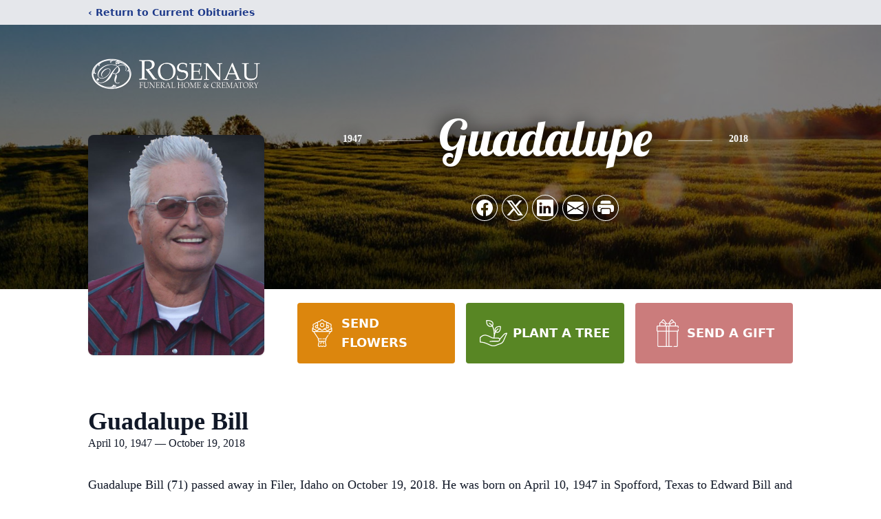

--- FILE ---
content_type: text/html; charset=utf-8
request_url: https://www.google.com/recaptcha/enterprise/anchor?ar=1&k=6Lep89shAAAAAHGoo_6qMaGxABR98Rf9sDI7tqmf&co=aHR0cHM6Ly93d3cucm9zZW5hdWZ1bmVyYWxob21lLmNvbTo0NDM.&hl=en&type=image&v=N67nZn4AqZkNcbeMu4prBgzg&theme=light&size=invisible&badge=bottomright&anchor-ms=20000&execute-ms=30000&cb=x5iz1h2gc1a
body_size: 48766
content:
<!DOCTYPE HTML><html dir="ltr" lang="en"><head><meta http-equiv="Content-Type" content="text/html; charset=UTF-8">
<meta http-equiv="X-UA-Compatible" content="IE=edge">
<title>reCAPTCHA</title>
<style type="text/css">
/* cyrillic-ext */
@font-face {
  font-family: 'Roboto';
  font-style: normal;
  font-weight: 400;
  font-stretch: 100%;
  src: url(//fonts.gstatic.com/s/roboto/v48/KFO7CnqEu92Fr1ME7kSn66aGLdTylUAMa3GUBHMdazTgWw.woff2) format('woff2');
  unicode-range: U+0460-052F, U+1C80-1C8A, U+20B4, U+2DE0-2DFF, U+A640-A69F, U+FE2E-FE2F;
}
/* cyrillic */
@font-face {
  font-family: 'Roboto';
  font-style: normal;
  font-weight: 400;
  font-stretch: 100%;
  src: url(//fonts.gstatic.com/s/roboto/v48/KFO7CnqEu92Fr1ME7kSn66aGLdTylUAMa3iUBHMdazTgWw.woff2) format('woff2');
  unicode-range: U+0301, U+0400-045F, U+0490-0491, U+04B0-04B1, U+2116;
}
/* greek-ext */
@font-face {
  font-family: 'Roboto';
  font-style: normal;
  font-weight: 400;
  font-stretch: 100%;
  src: url(//fonts.gstatic.com/s/roboto/v48/KFO7CnqEu92Fr1ME7kSn66aGLdTylUAMa3CUBHMdazTgWw.woff2) format('woff2');
  unicode-range: U+1F00-1FFF;
}
/* greek */
@font-face {
  font-family: 'Roboto';
  font-style: normal;
  font-weight: 400;
  font-stretch: 100%;
  src: url(//fonts.gstatic.com/s/roboto/v48/KFO7CnqEu92Fr1ME7kSn66aGLdTylUAMa3-UBHMdazTgWw.woff2) format('woff2');
  unicode-range: U+0370-0377, U+037A-037F, U+0384-038A, U+038C, U+038E-03A1, U+03A3-03FF;
}
/* math */
@font-face {
  font-family: 'Roboto';
  font-style: normal;
  font-weight: 400;
  font-stretch: 100%;
  src: url(//fonts.gstatic.com/s/roboto/v48/KFO7CnqEu92Fr1ME7kSn66aGLdTylUAMawCUBHMdazTgWw.woff2) format('woff2');
  unicode-range: U+0302-0303, U+0305, U+0307-0308, U+0310, U+0312, U+0315, U+031A, U+0326-0327, U+032C, U+032F-0330, U+0332-0333, U+0338, U+033A, U+0346, U+034D, U+0391-03A1, U+03A3-03A9, U+03B1-03C9, U+03D1, U+03D5-03D6, U+03F0-03F1, U+03F4-03F5, U+2016-2017, U+2034-2038, U+203C, U+2040, U+2043, U+2047, U+2050, U+2057, U+205F, U+2070-2071, U+2074-208E, U+2090-209C, U+20D0-20DC, U+20E1, U+20E5-20EF, U+2100-2112, U+2114-2115, U+2117-2121, U+2123-214F, U+2190, U+2192, U+2194-21AE, U+21B0-21E5, U+21F1-21F2, U+21F4-2211, U+2213-2214, U+2216-22FF, U+2308-230B, U+2310, U+2319, U+231C-2321, U+2336-237A, U+237C, U+2395, U+239B-23B7, U+23D0, U+23DC-23E1, U+2474-2475, U+25AF, U+25B3, U+25B7, U+25BD, U+25C1, U+25CA, U+25CC, U+25FB, U+266D-266F, U+27C0-27FF, U+2900-2AFF, U+2B0E-2B11, U+2B30-2B4C, U+2BFE, U+3030, U+FF5B, U+FF5D, U+1D400-1D7FF, U+1EE00-1EEFF;
}
/* symbols */
@font-face {
  font-family: 'Roboto';
  font-style: normal;
  font-weight: 400;
  font-stretch: 100%;
  src: url(//fonts.gstatic.com/s/roboto/v48/KFO7CnqEu92Fr1ME7kSn66aGLdTylUAMaxKUBHMdazTgWw.woff2) format('woff2');
  unicode-range: U+0001-000C, U+000E-001F, U+007F-009F, U+20DD-20E0, U+20E2-20E4, U+2150-218F, U+2190, U+2192, U+2194-2199, U+21AF, U+21E6-21F0, U+21F3, U+2218-2219, U+2299, U+22C4-22C6, U+2300-243F, U+2440-244A, U+2460-24FF, U+25A0-27BF, U+2800-28FF, U+2921-2922, U+2981, U+29BF, U+29EB, U+2B00-2BFF, U+4DC0-4DFF, U+FFF9-FFFB, U+10140-1018E, U+10190-1019C, U+101A0, U+101D0-101FD, U+102E0-102FB, U+10E60-10E7E, U+1D2C0-1D2D3, U+1D2E0-1D37F, U+1F000-1F0FF, U+1F100-1F1AD, U+1F1E6-1F1FF, U+1F30D-1F30F, U+1F315, U+1F31C, U+1F31E, U+1F320-1F32C, U+1F336, U+1F378, U+1F37D, U+1F382, U+1F393-1F39F, U+1F3A7-1F3A8, U+1F3AC-1F3AF, U+1F3C2, U+1F3C4-1F3C6, U+1F3CA-1F3CE, U+1F3D4-1F3E0, U+1F3ED, U+1F3F1-1F3F3, U+1F3F5-1F3F7, U+1F408, U+1F415, U+1F41F, U+1F426, U+1F43F, U+1F441-1F442, U+1F444, U+1F446-1F449, U+1F44C-1F44E, U+1F453, U+1F46A, U+1F47D, U+1F4A3, U+1F4B0, U+1F4B3, U+1F4B9, U+1F4BB, U+1F4BF, U+1F4C8-1F4CB, U+1F4D6, U+1F4DA, U+1F4DF, U+1F4E3-1F4E6, U+1F4EA-1F4ED, U+1F4F7, U+1F4F9-1F4FB, U+1F4FD-1F4FE, U+1F503, U+1F507-1F50B, U+1F50D, U+1F512-1F513, U+1F53E-1F54A, U+1F54F-1F5FA, U+1F610, U+1F650-1F67F, U+1F687, U+1F68D, U+1F691, U+1F694, U+1F698, U+1F6AD, U+1F6B2, U+1F6B9-1F6BA, U+1F6BC, U+1F6C6-1F6CF, U+1F6D3-1F6D7, U+1F6E0-1F6EA, U+1F6F0-1F6F3, U+1F6F7-1F6FC, U+1F700-1F7FF, U+1F800-1F80B, U+1F810-1F847, U+1F850-1F859, U+1F860-1F887, U+1F890-1F8AD, U+1F8B0-1F8BB, U+1F8C0-1F8C1, U+1F900-1F90B, U+1F93B, U+1F946, U+1F984, U+1F996, U+1F9E9, U+1FA00-1FA6F, U+1FA70-1FA7C, U+1FA80-1FA89, U+1FA8F-1FAC6, U+1FACE-1FADC, U+1FADF-1FAE9, U+1FAF0-1FAF8, U+1FB00-1FBFF;
}
/* vietnamese */
@font-face {
  font-family: 'Roboto';
  font-style: normal;
  font-weight: 400;
  font-stretch: 100%;
  src: url(//fonts.gstatic.com/s/roboto/v48/KFO7CnqEu92Fr1ME7kSn66aGLdTylUAMa3OUBHMdazTgWw.woff2) format('woff2');
  unicode-range: U+0102-0103, U+0110-0111, U+0128-0129, U+0168-0169, U+01A0-01A1, U+01AF-01B0, U+0300-0301, U+0303-0304, U+0308-0309, U+0323, U+0329, U+1EA0-1EF9, U+20AB;
}
/* latin-ext */
@font-face {
  font-family: 'Roboto';
  font-style: normal;
  font-weight: 400;
  font-stretch: 100%;
  src: url(//fonts.gstatic.com/s/roboto/v48/KFO7CnqEu92Fr1ME7kSn66aGLdTylUAMa3KUBHMdazTgWw.woff2) format('woff2');
  unicode-range: U+0100-02BA, U+02BD-02C5, U+02C7-02CC, U+02CE-02D7, U+02DD-02FF, U+0304, U+0308, U+0329, U+1D00-1DBF, U+1E00-1E9F, U+1EF2-1EFF, U+2020, U+20A0-20AB, U+20AD-20C0, U+2113, U+2C60-2C7F, U+A720-A7FF;
}
/* latin */
@font-face {
  font-family: 'Roboto';
  font-style: normal;
  font-weight: 400;
  font-stretch: 100%;
  src: url(//fonts.gstatic.com/s/roboto/v48/KFO7CnqEu92Fr1ME7kSn66aGLdTylUAMa3yUBHMdazQ.woff2) format('woff2');
  unicode-range: U+0000-00FF, U+0131, U+0152-0153, U+02BB-02BC, U+02C6, U+02DA, U+02DC, U+0304, U+0308, U+0329, U+2000-206F, U+20AC, U+2122, U+2191, U+2193, U+2212, U+2215, U+FEFF, U+FFFD;
}
/* cyrillic-ext */
@font-face {
  font-family: 'Roboto';
  font-style: normal;
  font-weight: 500;
  font-stretch: 100%;
  src: url(//fonts.gstatic.com/s/roboto/v48/KFO7CnqEu92Fr1ME7kSn66aGLdTylUAMa3GUBHMdazTgWw.woff2) format('woff2');
  unicode-range: U+0460-052F, U+1C80-1C8A, U+20B4, U+2DE0-2DFF, U+A640-A69F, U+FE2E-FE2F;
}
/* cyrillic */
@font-face {
  font-family: 'Roboto';
  font-style: normal;
  font-weight: 500;
  font-stretch: 100%;
  src: url(//fonts.gstatic.com/s/roboto/v48/KFO7CnqEu92Fr1ME7kSn66aGLdTylUAMa3iUBHMdazTgWw.woff2) format('woff2');
  unicode-range: U+0301, U+0400-045F, U+0490-0491, U+04B0-04B1, U+2116;
}
/* greek-ext */
@font-face {
  font-family: 'Roboto';
  font-style: normal;
  font-weight: 500;
  font-stretch: 100%;
  src: url(//fonts.gstatic.com/s/roboto/v48/KFO7CnqEu92Fr1ME7kSn66aGLdTylUAMa3CUBHMdazTgWw.woff2) format('woff2');
  unicode-range: U+1F00-1FFF;
}
/* greek */
@font-face {
  font-family: 'Roboto';
  font-style: normal;
  font-weight: 500;
  font-stretch: 100%;
  src: url(//fonts.gstatic.com/s/roboto/v48/KFO7CnqEu92Fr1ME7kSn66aGLdTylUAMa3-UBHMdazTgWw.woff2) format('woff2');
  unicode-range: U+0370-0377, U+037A-037F, U+0384-038A, U+038C, U+038E-03A1, U+03A3-03FF;
}
/* math */
@font-face {
  font-family: 'Roboto';
  font-style: normal;
  font-weight: 500;
  font-stretch: 100%;
  src: url(//fonts.gstatic.com/s/roboto/v48/KFO7CnqEu92Fr1ME7kSn66aGLdTylUAMawCUBHMdazTgWw.woff2) format('woff2');
  unicode-range: U+0302-0303, U+0305, U+0307-0308, U+0310, U+0312, U+0315, U+031A, U+0326-0327, U+032C, U+032F-0330, U+0332-0333, U+0338, U+033A, U+0346, U+034D, U+0391-03A1, U+03A3-03A9, U+03B1-03C9, U+03D1, U+03D5-03D6, U+03F0-03F1, U+03F4-03F5, U+2016-2017, U+2034-2038, U+203C, U+2040, U+2043, U+2047, U+2050, U+2057, U+205F, U+2070-2071, U+2074-208E, U+2090-209C, U+20D0-20DC, U+20E1, U+20E5-20EF, U+2100-2112, U+2114-2115, U+2117-2121, U+2123-214F, U+2190, U+2192, U+2194-21AE, U+21B0-21E5, U+21F1-21F2, U+21F4-2211, U+2213-2214, U+2216-22FF, U+2308-230B, U+2310, U+2319, U+231C-2321, U+2336-237A, U+237C, U+2395, U+239B-23B7, U+23D0, U+23DC-23E1, U+2474-2475, U+25AF, U+25B3, U+25B7, U+25BD, U+25C1, U+25CA, U+25CC, U+25FB, U+266D-266F, U+27C0-27FF, U+2900-2AFF, U+2B0E-2B11, U+2B30-2B4C, U+2BFE, U+3030, U+FF5B, U+FF5D, U+1D400-1D7FF, U+1EE00-1EEFF;
}
/* symbols */
@font-face {
  font-family: 'Roboto';
  font-style: normal;
  font-weight: 500;
  font-stretch: 100%;
  src: url(//fonts.gstatic.com/s/roboto/v48/KFO7CnqEu92Fr1ME7kSn66aGLdTylUAMaxKUBHMdazTgWw.woff2) format('woff2');
  unicode-range: U+0001-000C, U+000E-001F, U+007F-009F, U+20DD-20E0, U+20E2-20E4, U+2150-218F, U+2190, U+2192, U+2194-2199, U+21AF, U+21E6-21F0, U+21F3, U+2218-2219, U+2299, U+22C4-22C6, U+2300-243F, U+2440-244A, U+2460-24FF, U+25A0-27BF, U+2800-28FF, U+2921-2922, U+2981, U+29BF, U+29EB, U+2B00-2BFF, U+4DC0-4DFF, U+FFF9-FFFB, U+10140-1018E, U+10190-1019C, U+101A0, U+101D0-101FD, U+102E0-102FB, U+10E60-10E7E, U+1D2C0-1D2D3, U+1D2E0-1D37F, U+1F000-1F0FF, U+1F100-1F1AD, U+1F1E6-1F1FF, U+1F30D-1F30F, U+1F315, U+1F31C, U+1F31E, U+1F320-1F32C, U+1F336, U+1F378, U+1F37D, U+1F382, U+1F393-1F39F, U+1F3A7-1F3A8, U+1F3AC-1F3AF, U+1F3C2, U+1F3C4-1F3C6, U+1F3CA-1F3CE, U+1F3D4-1F3E0, U+1F3ED, U+1F3F1-1F3F3, U+1F3F5-1F3F7, U+1F408, U+1F415, U+1F41F, U+1F426, U+1F43F, U+1F441-1F442, U+1F444, U+1F446-1F449, U+1F44C-1F44E, U+1F453, U+1F46A, U+1F47D, U+1F4A3, U+1F4B0, U+1F4B3, U+1F4B9, U+1F4BB, U+1F4BF, U+1F4C8-1F4CB, U+1F4D6, U+1F4DA, U+1F4DF, U+1F4E3-1F4E6, U+1F4EA-1F4ED, U+1F4F7, U+1F4F9-1F4FB, U+1F4FD-1F4FE, U+1F503, U+1F507-1F50B, U+1F50D, U+1F512-1F513, U+1F53E-1F54A, U+1F54F-1F5FA, U+1F610, U+1F650-1F67F, U+1F687, U+1F68D, U+1F691, U+1F694, U+1F698, U+1F6AD, U+1F6B2, U+1F6B9-1F6BA, U+1F6BC, U+1F6C6-1F6CF, U+1F6D3-1F6D7, U+1F6E0-1F6EA, U+1F6F0-1F6F3, U+1F6F7-1F6FC, U+1F700-1F7FF, U+1F800-1F80B, U+1F810-1F847, U+1F850-1F859, U+1F860-1F887, U+1F890-1F8AD, U+1F8B0-1F8BB, U+1F8C0-1F8C1, U+1F900-1F90B, U+1F93B, U+1F946, U+1F984, U+1F996, U+1F9E9, U+1FA00-1FA6F, U+1FA70-1FA7C, U+1FA80-1FA89, U+1FA8F-1FAC6, U+1FACE-1FADC, U+1FADF-1FAE9, U+1FAF0-1FAF8, U+1FB00-1FBFF;
}
/* vietnamese */
@font-face {
  font-family: 'Roboto';
  font-style: normal;
  font-weight: 500;
  font-stretch: 100%;
  src: url(//fonts.gstatic.com/s/roboto/v48/KFO7CnqEu92Fr1ME7kSn66aGLdTylUAMa3OUBHMdazTgWw.woff2) format('woff2');
  unicode-range: U+0102-0103, U+0110-0111, U+0128-0129, U+0168-0169, U+01A0-01A1, U+01AF-01B0, U+0300-0301, U+0303-0304, U+0308-0309, U+0323, U+0329, U+1EA0-1EF9, U+20AB;
}
/* latin-ext */
@font-face {
  font-family: 'Roboto';
  font-style: normal;
  font-weight: 500;
  font-stretch: 100%;
  src: url(//fonts.gstatic.com/s/roboto/v48/KFO7CnqEu92Fr1ME7kSn66aGLdTylUAMa3KUBHMdazTgWw.woff2) format('woff2');
  unicode-range: U+0100-02BA, U+02BD-02C5, U+02C7-02CC, U+02CE-02D7, U+02DD-02FF, U+0304, U+0308, U+0329, U+1D00-1DBF, U+1E00-1E9F, U+1EF2-1EFF, U+2020, U+20A0-20AB, U+20AD-20C0, U+2113, U+2C60-2C7F, U+A720-A7FF;
}
/* latin */
@font-face {
  font-family: 'Roboto';
  font-style: normal;
  font-weight: 500;
  font-stretch: 100%;
  src: url(//fonts.gstatic.com/s/roboto/v48/KFO7CnqEu92Fr1ME7kSn66aGLdTylUAMa3yUBHMdazQ.woff2) format('woff2');
  unicode-range: U+0000-00FF, U+0131, U+0152-0153, U+02BB-02BC, U+02C6, U+02DA, U+02DC, U+0304, U+0308, U+0329, U+2000-206F, U+20AC, U+2122, U+2191, U+2193, U+2212, U+2215, U+FEFF, U+FFFD;
}
/* cyrillic-ext */
@font-face {
  font-family: 'Roboto';
  font-style: normal;
  font-weight: 900;
  font-stretch: 100%;
  src: url(//fonts.gstatic.com/s/roboto/v48/KFO7CnqEu92Fr1ME7kSn66aGLdTylUAMa3GUBHMdazTgWw.woff2) format('woff2');
  unicode-range: U+0460-052F, U+1C80-1C8A, U+20B4, U+2DE0-2DFF, U+A640-A69F, U+FE2E-FE2F;
}
/* cyrillic */
@font-face {
  font-family: 'Roboto';
  font-style: normal;
  font-weight: 900;
  font-stretch: 100%;
  src: url(//fonts.gstatic.com/s/roboto/v48/KFO7CnqEu92Fr1ME7kSn66aGLdTylUAMa3iUBHMdazTgWw.woff2) format('woff2');
  unicode-range: U+0301, U+0400-045F, U+0490-0491, U+04B0-04B1, U+2116;
}
/* greek-ext */
@font-face {
  font-family: 'Roboto';
  font-style: normal;
  font-weight: 900;
  font-stretch: 100%;
  src: url(//fonts.gstatic.com/s/roboto/v48/KFO7CnqEu92Fr1ME7kSn66aGLdTylUAMa3CUBHMdazTgWw.woff2) format('woff2');
  unicode-range: U+1F00-1FFF;
}
/* greek */
@font-face {
  font-family: 'Roboto';
  font-style: normal;
  font-weight: 900;
  font-stretch: 100%;
  src: url(//fonts.gstatic.com/s/roboto/v48/KFO7CnqEu92Fr1ME7kSn66aGLdTylUAMa3-UBHMdazTgWw.woff2) format('woff2');
  unicode-range: U+0370-0377, U+037A-037F, U+0384-038A, U+038C, U+038E-03A1, U+03A3-03FF;
}
/* math */
@font-face {
  font-family: 'Roboto';
  font-style: normal;
  font-weight: 900;
  font-stretch: 100%;
  src: url(//fonts.gstatic.com/s/roboto/v48/KFO7CnqEu92Fr1ME7kSn66aGLdTylUAMawCUBHMdazTgWw.woff2) format('woff2');
  unicode-range: U+0302-0303, U+0305, U+0307-0308, U+0310, U+0312, U+0315, U+031A, U+0326-0327, U+032C, U+032F-0330, U+0332-0333, U+0338, U+033A, U+0346, U+034D, U+0391-03A1, U+03A3-03A9, U+03B1-03C9, U+03D1, U+03D5-03D6, U+03F0-03F1, U+03F4-03F5, U+2016-2017, U+2034-2038, U+203C, U+2040, U+2043, U+2047, U+2050, U+2057, U+205F, U+2070-2071, U+2074-208E, U+2090-209C, U+20D0-20DC, U+20E1, U+20E5-20EF, U+2100-2112, U+2114-2115, U+2117-2121, U+2123-214F, U+2190, U+2192, U+2194-21AE, U+21B0-21E5, U+21F1-21F2, U+21F4-2211, U+2213-2214, U+2216-22FF, U+2308-230B, U+2310, U+2319, U+231C-2321, U+2336-237A, U+237C, U+2395, U+239B-23B7, U+23D0, U+23DC-23E1, U+2474-2475, U+25AF, U+25B3, U+25B7, U+25BD, U+25C1, U+25CA, U+25CC, U+25FB, U+266D-266F, U+27C0-27FF, U+2900-2AFF, U+2B0E-2B11, U+2B30-2B4C, U+2BFE, U+3030, U+FF5B, U+FF5D, U+1D400-1D7FF, U+1EE00-1EEFF;
}
/* symbols */
@font-face {
  font-family: 'Roboto';
  font-style: normal;
  font-weight: 900;
  font-stretch: 100%;
  src: url(//fonts.gstatic.com/s/roboto/v48/KFO7CnqEu92Fr1ME7kSn66aGLdTylUAMaxKUBHMdazTgWw.woff2) format('woff2');
  unicode-range: U+0001-000C, U+000E-001F, U+007F-009F, U+20DD-20E0, U+20E2-20E4, U+2150-218F, U+2190, U+2192, U+2194-2199, U+21AF, U+21E6-21F0, U+21F3, U+2218-2219, U+2299, U+22C4-22C6, U+2300-243F, U+2440-244A, U+2460-24FF, U+25A0-27BF, U+2800-28FF, U+2921-2922, U+2981, U+29BF, U+29EB, U+2B00-2BFF, U+4DC0-4DFF, U+FFF9-FFFB, U+10140-1018E, U+10190-1019C, U+101A0, U+101D0-101FD, U+102E0-102FB, U+10E60-10E7E, U+1D2C0-1D2D3, U+1D2E0-1D37F, U+1F000-1F0FF, U+1F100-1F1AD, U+1F1E6-1F1FF, U+1F30D-1F30F, U+1F315, U+1F31C, U+1F31E, U+1F320-1F32C, U+1F336, U+1F378, U+1F37D, U+1F382, U+1F393-1F39F, U+1F3A7-1F3A8, U+1F3AC-1F3AF, U+1F3C2, U+1F3C4-1F3C6, U+1F3CA-1F3CE, U+1F3D4-1F3E0, U+1F3ED, U+1F3F1-1F3F3, U+1F3F5-1F3F7, U+1F408, U+1F415, U+1F41F, U+1F426, U+1F43F, U+1F441-1F442, U+1F444, U+1F446-1F449, U+1F44C-1F44E, U+1F453, U+1F46A, U+1F47D, U+1F4A3, U+1F4B0, U+1F4B3, U+1F4B9, U+1F4BB, U+1F4BF, U+1F4C8-1F4CB, U+1F4D6, U+1F4DA, U+1F4DF, U+1F4E3-1F4E6, U+1F4EA-1F4ED, U+1F4F7, U+1F4F9-1F4FB, U+1F4FD-1F4FE, U+1F503, U+1F507-1F50B, U+1F50D, U+1F512-1F513, U+1F53E-1F54A, U+1F54F-1F5FA, U+1F610, U+1F650-1F67F, U+1F687, U+1F68D, U+1F691, U+1F694, U+1F698, U+1F6AD, U+1F6B2, U+1F6B9-1F6BA, U+1F6BC, U+1F6C6-1F6CF, U+1F6D3-1F6D7, U+1F6E0-1F6EA, U+1F6F0-1F6F3, U+1F6F7-1F6FC, U+1F700-1F7FF, U+1F800-1F80B, U+1F810-1F847, U+1F850-1F859, U+1F860-1F887, U+1F890-1F8AD, U+1F8B0-1F8BB, U+1F8C0-1F8C1, U+1F900-1F90B, U+1F93B, U+1F946, U+1F984, U+1F996, U+1F9E9, U+1FA00-1FA6F, U+1FA70-1FA7C, U+1FA80-1FA89, U+1FA8F-1FAC6, U+1FACE-1FADC, U+1FADF-1FAE9, U+1FAF0-1FAF8, U+1FB00-1FBFF;
}
/* vietnamese */
@font-face {
  font-family: 'Roboto';
  font-style: normal;
  font-weight: 900;
  font-stretch: 100%;
  src: url(//fonts.gstatic.com/s/roboto/v48/KFO7CnqEu92Fr1ME7kSn66aGLdTylUAMa3OUBHMdazTgWw.woff2) format('woff2');
  unicode-range: U+0102-0103, U+0110-0111, U+0128-0129, U+0168-0169, U+01A0-01A1, U+01AF-01B0, U+0300-0301, U+0303-0304, U+0308-0309, U+0323, U+0329, U+1EA0-1EF9, U+20AB;
}
/* latin-ext */
@font-face {
  font-family: 'Roboto';
  font-style: normal;
  font-weight: 900;
  font-stretch: 100%;
  src: url(//fonts.gstatic.com/s/roboto/v48/KFO7CnqEu92Fr1ME7kSn66aGLdTylUAMa3KUBHMdazTgWw.woff2) format('woff2');
  unicode-range: U+0100-02BA, U+02BD-02C5, U+02C7-02CC, U+02CE-02D7, U+02DD-02FF, U+0304, U+0308, U+0329, U+1D00-1DBF, U+1E00-1E9F, U+1EF2-1EFF, U+2020, U+20A0-20AB, U+20AD-20C0, U+2113, U+2C60-2C7F, U+A720-A7FF;
}
/* latin */
@font-face {
  font-family: 'Roboto';
  font-style: normal;
  font-weight: 900;
  font-stretch: 100%;
  src: url(//fonts.gstatic.com/s/roboto/v48/KFO7CnqEu92Fr1ME7kSn66aGLdTylUAMa3yUBHMdazQ.woff2) format('woff2');
  unicode-range: U+0000-00FF, U+0131, U+0152-0153, U+02BB-02BC, U+02C6, U+02DA, U+02DC, U+0304, U+0308, U+0329, U+2000-206F, U+20AC, U+2122, U+2191, U+2193, U+2212, U+2215, U+FEFF, U+FFFD;
}

</style>
<link rel="stylesheet" type="text/css" href="https://www.gstatic.com/recaptcha/releases/N67nZn4AqZkNcbeMu4prBgzg/styles__ltr.css">
<script nonce="iNbWF2qG0aUpHjAzqlBImg" type="text/javascript">window['__recaptcha_api'] = 'https://www.google.com/recaptcha/enterprise/';</script>
<script type="text/javascript" src="https://www.gstatic.com/recaptcha/releases/N67nZn4AqZkNcbeMu4prBgzg/recaptcha__en.js" nonce="iNbWF2qG0aUpHjAzqlBImg">
      
    </script></head>
<body><div id="rc-anchor-alert" class="rc-anchor-alert"></div>
<input type="hidden" id="recaptcha-token" value="[base64]">
<script type="text/javascript" nonce="iNbWF2qG0aUpHjAzqlBImg">
      recaptcha.anchor.Main.init("[\x22ainput\x22,[\x22bgdata\x22,\x22\x22,\[base64]/[base64]/[base64]/bmV3IHJbeF0oY1swXSk6RT09Mj9uZXcgclt4XShjWzBdLGNbMV0pOkU9PTM/bmV3IHJbeF0oY1swXSxjWzFdLGNbMl0pOkU9PTQ/[base64]/[base64]/[base64]/[base64]/[base64]/[base64]/[base64]/[base64]\x22,\[base64]\\u003d\x22,\x22wqlMwr1mwoFkw4R5OcK3JRvCrcO6w7zCucKscnhHwoJ5WDt/w4vDvnPCoHgrTsOqMEPDqlLDncKKwp7DhzITw4DCkMKJw68kasKVwr/[base64]/w4MIw453PBkON1FLw7jCq8OFU0JNFcO0w47ClsOWwqB7wonDnGRzMcK+w4x/ISnCiMKtw7XDtGXDpgnDusKsw6dfVR1pw4Ulw63DjcK2w6hLwozDgRMRwozCjsOyJEd5wp9pw7cNw5wCwr8hEcOVw41qV34nFWvCm1YUIWM4wp7CqkFmBnnDkQjDq8KuKMO2QW7Cv3p/[base64]/Ci8KuB8KnIi/DrHcYGxrDncO7S1FgbMKXMnPDo8KYEMKTdSrDiHYaw5/Dh8O7EcOCwpDDlAbCucKqVkfChXNHw7dDwplYwot8Y8OSC3wZTjYVw4gcJhDDn8KAT8O4woHDgsK7wqR8BSPDq3zDv1dARhXDo8O+NsKywqc9esKuPcK3VcKGwpMnRzkbUCfCk8KRw5UewqXCkcKpwrgxwqV1w65bEsKLw50gVcKFw54lCUzDiQdAJAzCq1XCgz48w7/CshDDlsKaw7HCjCUeQcK6SGMqSsOmVcOcwonDksOTw7wUw77CusOUbFPDkkdvwpzDh315YcK2wqJywrrCuRnCg0RVTDknw7bDuMO6w4dmwpwOw4nDjMKKGjbDosKGwoAlwp0ZFsOBYz3CnMOnwrfCoMO/[base64]/[base64]/w58fDwfDkmbDt8OAJQfDlMOIwq3CuzHDhTNMfTYaX1XCinDCj8KCdS5jworDtcK8DzAjGMOwJ18Swq1iw5dqZsOIw5vCniI0woU9DGTDrzrDl8OCw5oRZcOwSMOaw5AYZwDDuMK2woDDicKhw6vCu8KqZyfClcKBX8KFw6cGdHdhPCzCrsOOw6/DhMKnwpTDgTlfPnlba1nCnMKZZcOKVMKAw5zDpsOFw69lcsOZdsOcwprDl8O4woHCnicgIMKJEw0ZP8KowqgpZMKTC8KCw5/Ct8K1Rj5ya2PDoMO2W8KTF004Y3bDg8O2JmBXJmIVwoExw44FBMO1wotHw6PDihFmaz3Ct8Kaw5tlwpUXIAU0w77DqMOXOMKEVH/ClsOUw47Cm8KOw5rDh8KUwoXDvSTDk8K7w4Y+wr/Ct8KYVCLDtxQOKMK6w4TCrsOMwq4Ewp1lTMOGwqdaNcOzGcO/w4bCsGgXwrjDi8KBX8Kjwp02HlUlw4llwqzCtcKowrzCnUfCnMOCQiLCn8OEwq/[base64]/DtcK1w63Dh8KuDMOdw78kw43CvcKuCcOlW8O9BW5Ow7t8PcOvwohDw73CvkvCisKNEcKFwoXCtkLDgk7Ci8KtQlZnwpIdKiTCmhTDtxXCvMOyLHtpwoHDhHXCqsOFw5fCgsKNMQcJd8ObwrLCjCfDo8KtIntUw5AywpzDl3/DlR9vJsOMw4vCiMOdEmvDn8KgQhfCr8OrYjnCgMOlWErDm0c6L8O3YsO7woPCgMKowonCrhPDs8KZwp9dccOqwpNowpvCqH7CrQ3DnMKIARTCj1nCucOZPhHDqMOyw5DCjH1oGMO1RjfDgMKnfcOzV8Ovw7QOwr1Ywp/CvcKHwofCh8KKwowCwpTCt8O5wqDDikTDulc2JypTS2pYw5BcfcOrwrhkwq3DiGIUCnjCl1svw7gZw4tGw6rDmy3ConAHw5/ClGY/w53ChA/DuVBvwpR2w6Qqw64yelDCg8K0dsOEwqvCqsOjwqwNwrYITjYZTxRkWV3Cg0MCO8OlwqrClAELChzDqgZ+X8Ovw4LDmsKnU8Omw4tQw5UawrvCpx1Pw4p5YzBnSit8McOGBsO8woNlwrvDgcKvwrpdLcKZwrpPJcObwr4IGQQswrVmw7/ChcOdCsOKwq3Co8Obw5rCiMOLX2szCizCtGZiMsOpw4HDkS3CmHnCjzTCpcKwwpZuDH7DhSzDp8O2O8Omw6Vtw7EQw53DvcOdwq43AyDCjTEZeCsKw5TCh8K9AMKKwp/Cg3wKwqMvGGTDnsKnBMK5AsKWR8Klw4fCtFd6w6XCoMK7wpBMw5bCpkbDiMK5bsO/w4NywrXCl3XCkEVRdCHCncKMw5BVT1nCvj/DhcK6WEzDtCVIODDDrybDgMOlw4U3bhhpJcOpw4/CkH98wovDkcKhwqobwrNxw7YJwrc0asK/wqjDkMO3w4M1LCZGfcKxL0rCo8K7DsKzw550w6wgw6dKeQh5wr7CicOIwqLCskg+wod3wqM/wroowp/[base64]/DrRnDgSHDqMKOEFnDlDrClMKZO8KZwq3CqMOSw4oMw7TDvWvCqnkoaWYDw5rDjR3DiMK8w7rCscKTVMOBw7oRIlxCwoENG2pDAhIOBsOsFx/DosKbSlIbwoIxw7jDgcKrf8KXQBvDmBlhw65QLFbDtFwEWcOIwofDpGfDkHdZQ8OpUBB1woTDs1pfw4AwE8OvwqDCjcONecOFwp3CngnDimFew6JjwqPDicO1wpZ7H8KBw7XDvsKJw44TH8KrScKmdV/[base64]/KsKYJzJqU8KkTybCkMKADnFnwqI1wpVzZMOtRcKQaTpkw7oTw4jCl8ODViHDisOowrLCuXE+XcOAbnIVL8OXDhnCi8O+e8OdY8KBMUjCpBPCrsKyQ1A9DSgmwqIiQgZFw5zCkAXClRXDqS/DgQNAS8KfLW58wptpwr7Do8Kqw5PDhcKxSBllw5vDlhN8w4klbT1hdjbDnR/CjXjCusO0wqFpw77DlcKAw7QfQkosdsOew5nCqgTDj37Co8OiMcKOwrXCqH3DpsKaHcKNwpg2Fx8je8OCw6tKCyDDucO6L8KVw77Doi4VViXCshctwqcAw5TDlAvCixQvwr/DncKQwpMCwqzCkWsAKMOXUF5dwrVqHcKeVD/CmsKUTATDokEZwpp4SsKFf8O3woFARcKZTAjDo0xbwpZNwrY0dnpPXsKfS8KdwptlZ8KZZcOLaEY3wozDtgfDkcK/wpRXaEdcdB0/[base64]/CuMKWwonCpWjDhh4zMjXCkAJ1w7HDpMOcIko6Gi1Pw6TCvcKaw5tsT8KrWsOKCD0pwo/CtMKPwo7Cq8KlHBTCjsKswp9Fw7XDsERvK8KrwrtnBzvCrsOKA8OSFG/CqV0aVHtCSMOyQ8K/w78dF8OKwonChwVhw4jCgsOAw77DgMOfwrTCmMKUSsKzD8O4w7stcsKDw71+JcOaw6zCpsKUQ8OGwrIfPsKUwqxhwpnCjMOUM8ORGnfDkxkxQsKzw4BXwoprw61Tw5FSwr7CqQJydMKEVcOLwqQhwrTDtcKIP8KSMTHDhMKcw5PCgcO3wpw9K8Obw4/[base64]/FTDCoxF4w5HDvsKywobDqsKgwqV+w5UrwqrDvsOrw47DqcKrGcKvXBDDisKDE8KqfVrDv8KcMFnCisOpbEbCusO2TMOIdsOJwrkkw6gewpY2w6vDsQTDh8ODcMKTwq7Doy/DmVkbEVrDqn0uRC7CuTzCrRXDumjDrcOAw5lNw4XDlcORwo4swrsVUClgwpFwTsKuNsOvOMKDw5Anw6sJw57CkBDDsMKxTcKhw7XCi8Orw6F5d2HCsCXCqcORwrvDvTwcaT5Twr5xD8KKw4tkXMKhwpZKwqFOYMOTLS5BwpXDscK5McOzw7UWfB/[base64]/CkA8TwoLDiQJwd8KqwrdyZsOVw5/CjHXDicOaw6/DnlZ+JALDn8K5OXXDinMJBT7Cn8Ogw5bDhMK2wrbCogzCtMKiBCfCgMK6wpISw4vDuGtpw4slAMKUcMOswpDDpMKzYExkw6rDgAcRcR5RbcKAwpl0bcOfwojColTDgktxS8OUBDfChcOowrLDisK/[base64]/QArCiS4mw7XCkVA5wpRZw5DDosOBw6sVK8OOwr3Dv1HDvELDvMKLMGdAYsOrw7LDscKbU0FJw5DCgcKxwp9iFcOAw6/[base64]/BcK2w5I7w4PDuMKuP0TDp8O/W2XCoTLCmcOvGcKdw6nCtUZOwqrCrMONw5PDusKUwpnCnHkbPcOmLnhuw7XCkMKbwonDsMOCwrrDusOUwp0Lw6obe8KUwqXCsS42VnQ+w4EVWcKjwrPChMKow593woDClcOPTsOOwo3DscOnSXnDt8OcwpYgwpQUw4VHdl4gwq5LF3MxHsKTQF/[base64]/CuMKwwpPDnWzCisOdw6jDhcK4W2guw4/CmcOywqHDhAJNw5/DpsKww5nCoC0yw6M0ZsKLfD/[base64]/Dl3E5bMKHNEEHwpl3OUDCvjnDg8Ocwp0BwqXCmMKHwofDm1zDqFc4wp4iWMOww4ERw77Dm8OYScORw7vCoCQ0w5o8D8Knw7EOZ3gTw4LDgsKhJcOGwoskZ3nDhsOVWcK7wpLCgMOFw6xjIsOYwrHCmMKIK8K0GCTDr8OxwrXChiPDihrCnsKLwo/CmcODUcOjwrnCp8KOLyfCsjrCojLDm8ONw5xiwr3CjXcAw5YNw6lwSsOYw4/CrFbCo8OWH8KWaWFTMMKzCjvDhsOOE2RiKMKcC8K2w4NewprClhRnQ8OKwqk3SyjDr8Kgw63ChMK7wrR2w5/[base64]/[base64]/CssKQw4HCvsOkJcOaw7rDk8Okw6Nkw7DCucKtw584wq7CnsO1w5vDsBBdwqvClDvDncKSHEbCqA7Dq0nCizNkWsKpIXvDoAliw6NSw5hhwqnCt34PwqhPwrPDmMKnwpZYwp/DgcK2CDtaPMKpe8OvBsKSwpfCuXjCoDTCuQ4MwpHCgmjDgEExEcKRw7LCl8K5w7/Cv8O7w5vCqcOhSMKawqzDl3TDkTLCtMO0YcK3K8KgOhMvw57Dr2jDoMO4PcOPTMKzFgUlG8OQbsKpVCrDkhh1T8K4wrHDn8Kiw7jCpn0Yw4gTw4YZw5NTwpHCgxvDnhMNwojDtDvChcKtTDANwp5Ew7YWw7Y8BcK3w68/A8Ktw7DCi8K8W8KnaAtdw67Di8K2IxxQM3HCpcKXworCrXvDuxTClMODDi7DlcOlw47ChDQbecOkwqYCXVMeJcK5w4HDiwrCs3AWwpMKbcKDTRpWwqTDocOJF3UnSzfDpsKLTX/CizXCpMKEZsOCUzs3wptcaMKpwoPCjBtHCcODP8KpEErCtMO+wpIqw7/Dg3jCuMKPwqkXbTUaw4/DrsKNwoh2w5lHP8OOVx1NwpnDjcK6YF3DrALCtg4dY8O1w4F8NcObQnBdw43DmwxCE8KsWcOqwpLDtcOrK8KfwoLDhWjCosOqLkEsd1MZXnXDgR/[base64]/Dl8OJwqfDhcKGwqNEP8OwwrTDjwRfKBDCrR4Ww4MzwpUKwo7ComrCkcOowp7DpAx4w7nChcOrOXvDisOGw5JHw6vDtDR0w7dUwpIcwqp8w5LDgsKpW8Opwqwywr1yM8KPK8OVfhDCgVjDoMO+ecKoa8OtwrBTw7VNC8OOw5Ecwr5Tw7oOBMKWw5HCucO/WEghw7ATwqbDsMOnPcOWw53DicKNwppkw7/Di8Kjw7fDoMOyES0Zwqhzw4U5BRJaw6hpDMOoFsOOwqlHwpF4wpPCscKrwqEndcKHwrzCscKwMGLDqsKvaAtAwod4IUTCs8KqCsOlwrTDg8KPw4zDkwwuw6jChsK4wpY9w6bChAXCrcOawrLCqMKcwrUySyLCokh/aMOsfMO0dsKQHMOOWcOpw7RCAC3DksO8b8OUdh1yEcK/w4sMw7/Cj8KLwqAiw7nDjcOnw5fDuFVrQRZhU2J1G23DqcO1woXCo8O6bSxZCALCgMKHF2VSw64IT1tfw5wFAywSBMOdw7zDvR9vK8OudMKBJ8K+w5tbw7LDqxJ5w4HDo8OdYsKJK8KgLcOnwpoRaGPClX/CosOkBsOrBVjDq3UbdxBZw49zw7LDtMKHwrhOR8Oow6tmwobDg1VAwonDtnfDoMKMA15nwqtCUmJRw6rDkH7DrcKIN8KZfywtYsOCwrzChzfDncKHXcKAwq3CtEvDhW8iNcOxG2/Ci8KlwogRwrHDqmTDiFQmw7J5cDHDr8KTBsOlw6jDhSpPRQ5jY8KYJMKzMDvDrcOPWcKpw6lbHcKtwpBNaMKhwrASHmfDk8Ohw4nCi8OCw788eQBTwqHDoHgvS17CmjlgwrtywqfDvlpJwrYyMTlYw58Qw4jDh8Kiw7/[base64]/CosOUBsOtw5ddwpw1WsODw7zDmMKWZzPCpwpdw5HDsSvCmHkIwrZWw5bDhEg8Tx4+w7nDt2FKwoDDsMO5w4YQwp83w5HCu8KQUCojIjTDmX10UMOAOsOecVrDlsORT012w7HDtcO9w5LCsFLDtcKGRV49woN/[base64]/DlWzDvjJTw4DDoFEhw5xlbVF9w4nCmi/Dk8KQLytJJRLCkk/Cp8KHHGzCs8OHw4pwARQswpg/d8O1FMKzwokLw40hEMOSK8KqwqtdwovCjWLCqMKEwpIBYMKzw75QW3PCgUJcHsOdVsOYLsO8Q8K/LUnDqCjClX7CkX7CqBLCg8O2wrJjwp1Kwq7CqcK4w6fChlNuw5McLMOGwpvDiMKVw5TCmEI3RcOdUMKOw7ttOg7DgMOBwoACG8KNS8OQNFbDksKuw6J7NEVKQjjCgSLDqMKIMxLDp31Lw4zCkmXCixDDjcKSA0/[base64]/Di8OPZcKSwpRbW8KDw6/[base64]/DriXDqVdydcKdwowDX8KFwowuc0bCm8OKKkAlCMOZw47CuTDCjiVMAX1EwpfChsOsOcKdw6czwrwFwr0VwqI/e8Kqw7LCqMOxMCXCscOpwq3ClsK6AnfCjsOWwpHCskLCkVXDu8O5GgEtH8OKw5Nsw5DCsX/Dj8OtJcKUfSbCom7DrMKgEcOoCm8Rwro4ccOFwpY4BcOhJD8hwpnCiMOQwrREwo0eQEjDm34iwo/Du8KdwpDDmMKCwpJTBGPCmcKDMS4uwp3DksKQDDEYDcOdwpHCmDfDqMOpWC4gwovCv8K5F8OBYWjCusO2w4/DncKPw6vDgkZXw7x9Dhh+wphSVk1pLWHDscK2IyfCthTCnEnDhsKYNk3CtcO9bBzCpyzCpFV/f8OvwqfClTPDiBQvQmXDjGPCqMKgwq07GhYbYsOSfMKCwozCucOBeQ3Dh0bDtMOsNsKDw4nDucKxRUfDiFbDugdJwoLCpcOEGsOpIglme0XCgsKuI8OEIMKaCWzCoMKULcK4TxrDnxrDhMO/NsKFwq59wq3ClMOQw6vDtiIPP2rDqFQ5wqrCrMKrb8Kiw5TDohbCvsKlwrvDjsKieXXCj8OXOUw+w5ksAFfClcOyw47CsMO9DFtmw4Ilw5jDgkZyw5Axbk/CjCN7w5rDgVHDnUHDssKoW2HDvMOfwqDDssKUw6wvZCkJw7QdGMOwY8OpPk7CoMKdw7PCqcOqJ8Orwro7JsODwoPCusKyw7JFI8KxcsODeyDCo8O2wp8hwrBdwp/[base64]/Dp8Obw4PCjn7Cq8K3csObccKzwrFcwospw5nDvyXCo1XCksKJw745ckRfBsKmw4bDs2fDlcKWIjLDknstwoPDpMOGwooGw6XCkcOXw6XDryHDj24EDTzClxcrJ8KxfsOlw4sIf8KGacO9PU14wq/[base64]/DscKOw47DnyR/[base64]/DssK7w4vCuy3Csx/CvxbDrTTDmsOxwq3DtsKjwpVGKA47BEZtUF7DgQPDv8OSw4HDqMOAY8Kqw7JwFRrCl1cOVybClFQRFcOdCcO1fALCmibDnTLCtUzDhSHCgMOZJ0JRw4LCs8OqH2DDtsKVc8Ozw45MwoDDkMOSwojCpMORw5jDp8OzFsKQCnTDvsKDVFsTw6bCnhrCo8KLM8KSwolwwo/CrcONw5giwpbCiWw0HcOEw5I0Cl8xDTs8UWwQVMOPwoV5RQnCp2/CuAwYM2XChsOww6FsU1BCwqwfWGEjKxdbw4J4w64kwqMowpvCpS/DpE7DqBPChBrDskw/CjcqJGPCmhFsFMO9wpLDpT3ChsKmcsO+FMOew4jDssKZNsKcwrx9wp/DsXXCssKbemJdIBcAwpINKAIWw6UmwrpeDMKaMcOwwqQmGm7DmE3Du0/Cq8KYw6p2JkhNw5PCscOGB8OWI8K/[base64]/G8OaYTwdwpF7C8K6w7HCj3TChClvwp/Ds8KTOcOvw4QxRMKqYDcJwqN1wrM4f8KyPsK6e8Oad3JlwovCmMOCI2ksXA52FjoENU3Drn0eIsO1V8OpwoXDisKCfjRtRcOvNyYuMcK7w7vDqgFswqBIXSrCphRramXCmMOxw5fDmMO9XS/Cg3p+NhjCnSTDoMKMOUzCpxIkwq/CocKyw5fDvBPDtVNqw6fDrMOkwr0Rw6bCnMOxXcOpDMKNw6LCksOFMRBvEU/ChcOheMOKwqAqfMOyHHTCosKhHcKjIUnDgVbCgcOUw4jClnfCv8KPB8O5w6fCjQwOFR/CqSs0wrfDisKCecOqEsKROMKew6fDpF3Cq8OvwqLCl8KREXAgw6XCkMOWw6/CvEszYMOAw6zCpht9w7rDqcOCw43DpcOowrTDmsKaD8Ojwq3CtXzDtkPDrwMRw71JwpLCuWp2wpnDrsKvw63DrFFrPy8+IsOIVsKgW8KQFMKWTTEQwpFuwo9gwrxrFQjCiTQiYMOTb8KZwo4rwpfDqsOzfW7DpRI7w78hw4XCgVF3w549wqU6b0/DkmkiBEJXwovDncKaLMOwKGnDqMKAwro8w4DCh8OdCcKPw69aw7AZYF8ww5kMMWjCp2jCoAvCmWHDszDDnFM7w5fCpyLDvcOiw5PCoAXDs8O4c1h8wr1/[base64]/Dl8Kbw5hIwrXCtWHChGnCssOxV8O9w4QvZsOuw4PDlMOLw6ICwqjDqUTCnyxMVBcdFEkdTMOtWGDCkjzDhsOGwqPChcOHw7wqw7LClitvw6RywqnDmsK5RE5kHMO8JsO2esO/wofDkMO4w4XCn0fDsi5aR8OXEsKECMKGSMO0wpzChn8hw6vClnhKw5Jqw4sHwoLDhsKSwpbDvV3CjmjDhMOJFRDDkgfCuMOHLVpkw4M5w6/DucO7wplAIj3DtMO1XGAkTxo4csOqwr1Yw7lqJh0Hw7BUwpHDs8ONw4PDpcKBw6x6Y8Odwpdyw6HDvcOGwr56XcOFHC3DlsOTw5NGMsOAw6zCr8OySMKzw6Fbw7dVw5RPwpTDgsKCw6R7w7fCin3Di3sJw6zDjG/CnDpDckbClnHDjcOUw7zCkVPCj8Kqw5PCj2nDgsOqUcOIw7nCqsOBXg5IwojDsMOrZGbDjSBUw4nDsVENwq5RdlLDnjo5w65PLlrDmCnCojfCq2ZtP1QzGMO9w5hTAsKNCiPDgcOXwo/DicO9RsOaS8KswpXDoRjDqcOsa3QCw4PDrQ7Di8KONsOARsKVw7TDosKUSMKMw6vCsMK+XMOnwr3DrMKLwoLCucKoViBvwonDnAjDq8Onw6ceTMO1w6hZf8OzJMOSHirCv8O/[base64]/Co8O4wrnDpjR1w4FOQnDDhsKqwpg1WmMPcWVkUWPDkcKiaAQALwVIW8O/PsKIA8KufB7Ck8O/[base64]/CkFzCmMK9wrRPER5cwpMwC0rCoQzDtMONXCQEwprDpkw4SlEZV1k9QTLDsRRLw6Qbwq5pLsKew7BWfMOWXMKjw5Vuw5EsZD1nw6TDqWtuw5BXJ8Oow7MHwq3CgHrCvDUAWcOww6FNwrp/bcKUw7jDtyPDjQ/CksKlw6DDs0tUQjUewoTDqRlqw77Cvw3CmHfCsVQ/woxZfMKQw7AXwp9+w7wXQcKUw4XCmcOJw6MZfWjDp8OYfQUDB8K/d8OjBwDDscOYMsKMDnB2fMKTGj7CpMOZw4DDu8OgNTLDrsKvw6TDpsKYGw0Dwp3CrWfCsUwXwpo4K8Kpw7QmwrYIWcONwpjCmwnCrQ8iwoXCjcKvNwTDsMOFwpsGJcKvBB3DiRLDqMO/[base64]/f3UBwrtLRDZbwo/[base64]/CpMKIw5M5w4BNw7NCET01w6HDucKdw54xw7TDucK3QcONwrFhGcOWw5gTI2LCmWZgw7pIw5N+w6d8wrjDucOHe0bCtX/DljjCgwbDqMKrwqHClMOUR8O2e8OhZVE/[base64]/wqrDn8KIccO/[base64]/CqcKqOmjDisODAMKFw4LCvsO6HMOVwpITwq/DncK8NsOMw7zCqMK3TcKXK2TDimLCqQw6CMKYw4XDp8Knw6tuw6VDCsOWw5o6MRLDg1pLMsORHMK8VBITw5RMWsOzAsKYwoTCjMKewrx2bA7Cl8Owwr/[base64]/DkjCoUY1wozDlcKdwojDqxrCs8O0TG/Cl3DColZvMVg/w60RTsOjN8OCw4bDmgjCglTDklFkSXYBwrAFAsK3woViw7QjHA9TaMOLf13ClcO3cWVewpXDrm3Cn3fDoznDkFxXfD8Lw50WwrrDtljCvSDDh8OBwoZNw4/[base64]/Cn2xLwpjDksOiwqHDisODChHChF1UCAofRAjCnSnCn23DrAUawq9NwrvDqsK4axp7w6/Cn8KIw6EeBQrCnsKlDcO9TcO0HMK6w4whBlojw5tJw6jDjU7DvcKEfcKNw4DDr8K0w7/Dmws5QFp2w5V+DsKKw6kJFSPDoUDCv8Kzw6rDksK4w4HDgcKcOmLDo8KSw63CkVHCs8OvW3DDosOjw7bCknTCkTg3wrslwpLDh8OOSFdDDl3DjcOHw6DDg8OvccOyDsKkM8K6JMOYM8OZRC7CgCFgZcKlwqbDisKlwprCu19CAMKbwqLCisOLcVEiwq7DiMK/IUbDo3wFdA7CpicqSsOeZhvDmCcAdSzCrcK1Wy3CtmsPwp9SGsO/U8OPw4zDmcO8w5B1wq/[base64]/Cq1vDq8KiPMOjIXR4RQYPwpXChFRkw5rDvMKPaMOJw4DDoVBPw6ZPQMK2wqsAYzhlKRfCiHzCsEJrfMODw6lHfcO2wpwIayjDl0sjw5bDgsKuHMKYScK1MsOow5zCqcKfw7lCwrRSYcO/[base64]/CgMKrKl7CtgrCpcOOw5wuwr8Nw5YrWQXCtCbDk8Ofw6h5w4Q8dyl7w5UAP8OJdcObWcK3wqBOw5LDrwUew7DCjMK0VlrDqMKzw5RWw73ClsKBUMKXAknCgH3DmhvClk3CjDPDp1tJwrJIwqPDu8OMw6k6wqAcP8OCKQxfw67CqcOvw7/DvzMVw6QDw47CisOjw5hWLV/CosOMTMOfw5o7w4XCisKgScK6EXsjw4E1O2kRw6/Dk2/DoDTCosKww5QwDCnDgsOcdMOWwr1jYSLDnsKwJ8OTw4bCssOofsKqGCYUFcOELykpwrHCpcKoNsOpw6oYG8K6G1YiSlhzwq9BbcOlw7DCnnHCtSnDp0tawr/CusOow6jCv8OQWsKgazssw74cw6gXccKnw75JADdAw51TPlEwFsOuw63CtsOzUcO2wovCqCjDpwLCogLDmCJAesKvw7MdwoQ/w5QEwo5AwofCmw7Djlh8Fz4XEy3DmcOIHMOHZV3Cr8K2w7d0JToFDcOxwrsjAWYTwoEoHMK5wqlEDCPClTTCkcKTw69kc8KpCsKewpLDt8KKwocTN8KdCMO2ZcKHwqQDB8KJRjQoOcOrFyjDisK7w44ZLMK4NGLCjMOSw5nDi8OVw6Z/QhIgEi8HwoPCn0w4w6kEb07DsmHDrsOVK8O4w7rDjwoBRG/CmXHDqEvDtsOHOsKaw5bDnwbCnQHDucOzbFQ2SMO/JcO9RCQ7LTxUwrPChk9iw43CpcKTw6JLw7DDocOQwqkPMUxBDMKUw4vCsgpnCMOsZmwiJCQTw5ECfMKCwpDDrAJsAVw8McK8w74swqgFw5DClcO5w4ZdaMO9dsKBHS/Dt8KXw699Y8OiMBZZOcKAEnXCtBcBw79ZIsO5EcKhwotQOGoIdMKNWwjCiycnRC7ChwbClnxhFcO7wr/Ct8OKKiZDw5Qbw6ASwrIJaihKwrQ0woDDoznDosOzYEIyCMKRMgYzw5M5X058FQwmQz0pLMOpYcO4YsO6BCfCiFfDnVtBw7cGXCN3woLDnMOWwo7DicKZfivDrERKw6xKw6R/DsKdaFrCr1Y9QsOePsKxw4zCrMKIUn9vLMO9Nx5Ow73DrAQ3JTYPUGNJehc/d8K/KsKTwqISK8OdPMOPXsKLO8OiVcOtI8KkKMO3w7MSwpEnFMKpwplTECUmNmQ+FcKdaxNjLVE0w57CiMOxwpI6w4pPwpMVwrciawE7ICbDksKzw6pjSj/Dv8KgXcKGw6fCgMKpZsKmHxDDgh7DqTx2wqvDhcOSKQfCmsO+XcKfwoJ3w57DnwktwpoIA2IMwqvDhGPCssO9EsKcw6HDkMONwr/CiCDDnMKDSsOXw6cuwonDjsOQw4/CtMKBMMKqVW8uEsOoC3XDjUnDh8KNC8O8wofCkMO8CwkawqvDtMOxw7dcw4fDvUTDsMOpw6DCrcOTw4LCtcKtw5koNXhBNFvCrFwGw6AGwqh3MlJ2NVrDsMOxw7DCnyfClcOtMA/CuyHCosK+cMOSD2PDkcOADcKCwodcB3dGMMKUwpljw7/Clht3woHCrcK9FcKuwqgHw4gvP8OMOTnClcKif8KUOSAxwp/CrMOxdsKIw5kPwr9eWTVOw67DmAkFEcKGIMKKe2w/w4scw6XCj8O7JcO2w4VnMsOLKcKeYT93w4XCqsK8AMKvOsKheMOxa8O/[base64]/DhGVtasOGw4TDssOTDMKmw5VwwqZrw7xlw6JtdBAywpXDt8KtDiXDng4iDMKuDMOPH8O7w5YhNEHDmsObw6XDrcK4w4DChWXDrmrCmVzCpyvDvEXDm8O5wo/Dh1zCtFloQ8OEwqDCmAjCjR/[base64]/Cul7DmMOUFMOADgM7w6Inw6RQD23CoBhMwpYJw4FdX3ZYXsK4XsO7bMKsTMOkw6Zvw77Cq8OINXrCg3JKwqslKcKhwpPDkXh0CHTDggnCm2d+w6jDljQOSMKKMSjChn/CigNXYxXDrMOIw4IGQMK0OsO7w5Z5wrgwwowaC2lawrjDlcKxwoXCvkRnwrrDlmECCx1UYcO/wojCqF3Cgx4ewpLDljonR3YkJsK3U2jDk8KHwpfDhcKWbHrDvyd3N8KWwpoVYHfCu8K0wotUIWoRY8OvwprDsynDscKqwqIJeQDCvUpKwrJmwpFoP8ODLjnDp0TCrMOPwoQbwpl/FTjCpsKvI0DCrsOiw7bCuMO/eydJXMKPw6rDqkMTamZhwpMZL0zDlWnChSZGdsOjw7MYwqbCh3LDq1HCujrDkWjCjSjDqMK1UMKsYQY8w60aXRR8w4gNw4pfFcKVPBVzdn0zWRcRwr3DjjbDv1/DgsKBw78Jw7gWw5zDtMOaw5xMTcKTwpnDn8O2WXnCsVbDpMOxwpxiwq5Kw7hgFCDCgWBPw7syLR7CrsOZEMOvREnCkWF2HMO+woQnRXseEcO3w5fCny8xw5XDgcKew4rDjMOQQgJZf8Khwp/CvcOGVRfCjcO8w5rCmSjCusKtwrjCuMKywrREESjCscODA8KlYx7CpcOawp/[base64]/E8Khw79jw5QPwppRQcKhZ8KYw4w6Xix4wo12wpvCkMOZWcORUwXCjMOQw5Few7/Ds8KDBMOOw4nCv8Kzw4MOw6DCusO0HUjDq0kQwq3Di8Ofcm14Q8O/PFTDu8Kmw70hw7DDgsOww40ewpzDmCxaw4kyw6c3wpMRMWLCsWPCmVjCpmrCgcOGYETCvl9secOfSzbCgMOYw5I6IRlHWURdIMOsw4XCvcOwEnTDrSI/[base64]/w6/DoVs4Q8OocMOXVMOyaGHCqFfDnS11wq/DhzHDjUQkQQXDssKWK8KYBAHDiU9BHcKBwrt9Kg/Cky1Ww5VIw4XCjMO3wolyTGzCgzzCqCUHw4zDqTInwp/DjlJrwpbCnEZhwpfCsyQHw7E5w7Iswpw/w45aw705KsKawrLDmEvCoMOhNsKJYcK7wo/CgRFIXC8pUcKww4nCjsKJM8KGwqA/w4QeMgR9wofCk35Ew7jClyRJw7bClR5kw7stw7jDqjglwr8rw4HCkcKlLVPDuB1hTMOZVsKxwqjDrMOHZBVfL8O7w7nDmQHDjMKVw4/DhsOmesKxNm0bQSkkw4HCvFBXw63DhcKEwqh0wqQ1woDChDvCpcOTYcO2wqJuKmIAFMKrw7ACw7jDsMKgwr9QUMOqPsO3VDHDicKAwqrCgQHCn8KKI8OQUsOiUndvY0cUwr1Qw4JTw7LDuBnCtCIpE8KsZjXDqlQGWsO/wr/CkUZtw7XDlxpjGHHCnVDChDd3w7RvNMOodz5Yw5oAKDFTwrjCkDzCisOfwoxFFsKGIMO9F8Oiw6wtVcOZw7bDtcOPIsKLw4vCmsKsJnzDgMObw757JT/DoCrDvFwLFcOlAXA3w4vDpT7DisO7SEnCkUEkw61KwrfDpcKHwrnCuMOhKh/[base64]/CtMKHMh7DnMKRwolrwpLDglYQw7VJQ0sjTU/Ch2TDoAdmw60sScOtGQQzw7/CqcO2w5DDgDkpWcOCwqpJEWgHwoXDp8KSwoPDvcKdw4DDlMKjwoLDi8KLDzB2wqfCkSRbIQXDu8OWC8Oiw5nDj8O3w6VGwpTCh8K8wrvCh8OJAWbCszZVw5XCj1bCoF/DksOMw5hJQMK1RMOALErCnlQIw6nChsK/wpt9w43CjsKywpbDtBI1BcOtw6HCpsKuw6o8U8OAASjCk8O7LCzCi8KHcsK9UlZwRiBnw5E8UmtaTsOTa8K/w6PDsMK6w5gREMKOT8KmMydRNcOQw7/Dt0PCjVzCsHDDsHNgAMK6IsO+w4ZFw71/[base64]/DmHHCrMKjwoUZwr17JMO7w4Ehdng7XRpXwpQ/fCvDlX4Zw6XCoMKKUnkgSsKqG8KOCxNJwoTCvlBdZDp2BcKXwobCrws2wpQkwqY+PWLDsHrCi8KGPsKEwpLDsMOjwrnDvsOVPhTCtMK5EA3CgsOywq9ZwonDkcKfwqxVZMOWwq5iwp87woXDol8mw6dZWcK/woobYcOjw7bDtcKFwoQnwobCi8OSTsKYwphewoXDp3AzK8O8wpMTw5nCrFPCtUvDkyYMwpFZQ0zCtE3CtiMyw6XCncOtYFshw7tiEBrCgcKrw4DDhAfComDDigvCnMOTwrF3w5oaw4XChFbDo8ORJcKRw6JNbUl/wrwMwoRaDHF7O8OfwplAw7/CuXJmwprDuHjDgFfDv3dLwpDDucKjw7fCgFBhwoplwq9fOsOGw77Cr8OMwqvDosKqWFhewrXChcK3cWnDk8Ovw5Qtw43DpcKUw5ZbcEnDnsK+PQzClcKJwrF5cS9Sw78XGsOSw7bCrMO/JXEjwpIuWMO3woxyB3hTw7d+Z2HDh8KLQiPDvUMrS8OVwpjCtMOfw6nDusO1w4k2w4rCi8KYwq1Uw43DkcK9woPCt8OBexh9w6jDl8O7w4XDqwk9HT9Xw7/DgsOsGl3DsHvDnsKraWnCs8KAPsK+w7/[base64]/w5HDl2sBw5ddwo8Ew7vCmE0nNsOZwoHDj1gZw7LCgkXCscK/LWjDhcOJa1pjUwABRsKhwqDDs3HCjcOyw53CuFHDqcOvRg/DoxdQwoVbw74vwqzDicKWwpogAcKLSznClzDCqDTCuwXDm38Sw4fDm8KqJTFUw49WeMOpwo4RIMKqATokfsOONMKGZMOawoPDn2rCsgptEMKvK0vChsKqwqnCvFhIwpQ+TcOoIcKYw5rDjh5xw7zDqXBew4zCo8K9wrPCv8OxwrLChAzDrylcw7HDiQ/CuMKsP0Udw4zCsMKVJ13CsMKEw58rEkTDuEnCscK+wqzCkxIiwqjDqR7Cj8OHw6snwpUyw6DDliIgGcKUw7bDkUQwHcOcOsKJO03DtMK0aG/Cl8K3w6lowpwOPkLCjMO5w7F7asKwwosJXsOgRsOEI8OuKAhdw5YkwoRiw7nDlnzDqzfClsOYwonCicKbL8KVw43CmRTDm8OkXcOFFmkaDj9easOCwqbCrCEvw4fCqm/DtDHCiA1AwpPDjMKUwrRMHGp+w5XCun/[base64]/DncOUJk0WWivDq8OeJSHCr8ORwpEWw6XCqB4Ew7B6w4/CuC/[base64]/[base64]/DncOQJ8O8Xx/DksO+wph+w5sZw7PDsFfDgw5Ww5wDDgLDlDwSOMOhwq3DmXwbw7PDlMO/[base64]/[base64]/Ci3rCkQ0pXsKWwp3DjQEoZ8K/EMOcZXk2w5/DmcOHCG/DpMKJw5AWdRvDo8Kow55lUsKGbCfDjXx/wotuwr/DqcOFGcOTwozCvcK4woHChC8sw6DCg8OrDwjCmMOlw6FQEcODPhEWHcKSfcOLwp/DkFRzZcO4McOewp7CkjnCn8KPesOjHF7CpsK8IsODwpEYXSJFTsKdN8Opw7vCusKowrVMdsK2UsOyw6dIw4DCmcKjAwjDqT8iwoRBE2ltw47ChjrDvsOfUQFzwrUoSU7CmsKuw7/CncKxwqDDhMK6w6rDknVOwoLClC7Cp8KSw5VFYyHDtMKZw4HCh8Kow6FgwqfCr08gan/CmwzCmk59TjrDmnkZw5bCkyQyMcOdX1RBcMKjwofDqMOGwrfCnUI/XMKZNsK3PcOBw5ABcsKYKsOnw7nDk2rCrcKIwpF9wprCrB8eCX/CqcKLwoZ6AEohw5tcw4IlSMKyw7/CvngOw5IaMirDlsKiw6hBw7HDt8K1ZcO8YAZFMCVQTcOQwrjDlMKrHho/w6kXw4DCs8Onw68pwqvDhQkwwpLCvCvChxbDq8KuwoRXw6LDiMO5w6wNw7/[base64]/UB0Ww5HDgsKiw7zDl8Oew4LDvsKEwrtyb8O6w4bDlsOKw5AmCQvDqWAqJlM5w48ew6trwpbCk2/DlWQzECPDncOtV0rDiA/DksKsQDHDj8OBw47CjcKBfXReeFRKDMKtwp0SIBXCqXxzw7XCm19ww6lywpzCscO/MsOawpHDpsKuCXjCisO6HsKfwrhmw7XDmMKKEW/[base64]/CosOkL3trw5fDqGBZw7lBLT9fYkAawqHCgMKfwr/[base64]/CkMO/XcO7Qw4Kwo8cDsKQZ8Ksw4jChhxBwpswRiRqw7jDpcK/C8KkwoQWw6TCtMKuwqvConpFKcO/H8OkAj3CvV3ClsOjw73DhsKrw63Ci8K6HlAfwrxTG3czWMOlJz7CucOKCMKeZsOawqPCs2DDiFsqwohEwplyw7nDsjpyLsOuw7fDkHdkwqNROMOow6vChsKhw5EKTMKka111wpvDoMOERsKxScOZHsKSwp9vwr/Dnng+w7woDRgTw6TDtsO5wqbDgmtSXMORw6/DvcKme8OpGMOScwwgw7Jhw4XCk8Kew6LCh8O2McOYwoxZwqggZMOmwrzCpVpaRMOwT8Oxwo9CDm/DnH3Do1nCiWzCssKnw7hUw63DtMOgw51sFyvCgwPDugFtw68XeUjCrEzCoMK3w6MjI3IjwpDDrsOtw4vDs8KiGBdbw6YDw5gCIy9tOMKeCSPCrsObw5vCvcOaw4HDtcObwrTCmSbCkcOwDD/Cojs0E0hAwrrDssOaOsK1CcKvLj7Dn8Kjw40CZMKNf1UrV8KrVMKETQDDm0/[base64]/DmCnDrgQhw63Ds8KVHsO6w5fDm8KBwpzDicKUwofDs8K9w7/DtcO2Km9NbkdZwr3DlDpcc8KeIsK8ccKtwoMzw7vCvi5Fw7JQwqVIw40zXTJ2w40ECysoFsKleMO8Yzd0w5HDscO3w63CtSYRcsOtVzrCoMKFLsKXRErCjcOYwoVNC8ODScKmw7coccO1fsKyw7USw5JLwqnDiMOpwp/[base64]\\u003d\x22],null,[\x22conf\x22,null,\x226Lep89shAAAAAHGoo_6qMaGxABR98Rf9sDI7tqmf\x22,0,null,null,null,1,[21,125,63,73,95,87,41,43,42,83,102,105,109,121],[7059694,767],0,null,null,null,null,0,null,0,null,700,1,null,0,\[base64]/76lBhmnigkZhAoZnOKMAhmv8xEZ\x22,0,0,null,null,1,null,0,0,null,null,null,0],\x22https://www.rosenaufuneralhome.com:443\x22,null,[3,1,1],null,null,null,1,3600,[\x22https://www.google.com/intl/en/policies/privacy/\x22,\x22https://www.google.com/intl/en/policies/terms/\x22],\x22SBh10L0Mh4mEWngnWfWUPTvR9s3oKGnUK4nlHFvuigo\\u003d\x22,1,0,null,1,1769765989950,0,0,[200,161,218,126],null,[17,98,6,245,120],\x22RC-z9aCecPBMvqYbQ\x22,null,null,null,null,null,\x220dAFcWeA6rtrDna-5nME1uPifvoRUBKfHp6HxjPoMCxHxVgMc0HUreBafXHCrhybaq8zO-utjbs33eurpx2P3HaoAqeMS7vCIkPA\x22,1769848789853]");
    </script></body></html>